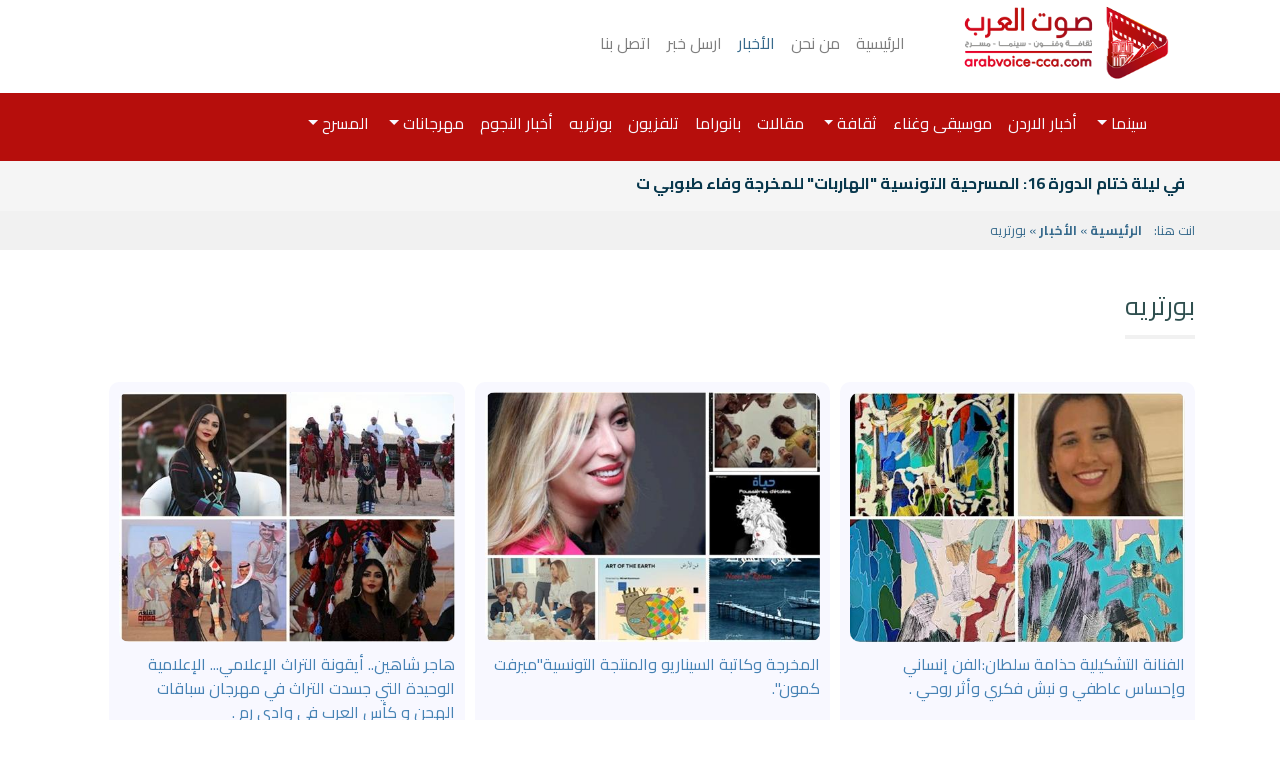

--- FILE ---
content_type: text/html; charset=utf-8
request_url: https://www.arabvoice-cca.com/default.aspx?l=2&pg=27&cii=8
body_size: 17819
content:


<!DOCTYPE html PUBLIC "-//W3C//DTD XHTML 1.0 Transitional//EN" "http://www.w3.org/TR/xhtml1/DTD/xhtml1-transitional.dtd">
<html xmlns="http://www.w3.org/1999/xhtml">
<head><title>
	بورتريه | الأخبار | صوت العرب للسينما والثقافة والفنون
</title><meta name="Distribution" content="Global" /><link rel="shortcut icon" href="https://www.arabvoice-cca.com/Theme/Icon.png" /><meta name="viewport" content="width=device-width, initial-scale=1" /><link href="https://www.arabvoice-cca.com/Content/bootstrap.min.css" rel="stylesheet" /><link href="https://www.arabvoice-cca.com/Content/font-awesome.min.css" rel="stylesheet" /><link href="https://www.arabvoice-cca.com/Theme/Animate.css" rel="stylesheet" />


    <script type="text/javascript" src="https://www.arabvoice-cca.com/Scripts/jquery-3.5.1.min.js"></script>
    
    <script type="text/javascript" src="https://www.arabvoice-cca.com/Scripts/bootstrap.min.js"></script>

    <!-- Global site tag (gtag.js) - Google Analytics -->
    <script async src="https://www.googletagmanager.com/gtag/js?id=G-DH0MXHRSX2"></script>
    <script>
        window.dataLayer = window.dataLayer || [];
        function gtag() { dataLayer.push(arguments); }
        gtag('js', new Date());

        gtag('config', 'G-DH0MXHRSX2');
    </script>
<link href="https://www.arabvoice-cca.com/Theme/Style2.css" rel="stylesheet" type="text/css" media="all" /><meta name="description" content="صوت العرب للسينما والثقافة والفنون" /><meta name="keywords" content="صوت العرب للسينما والثقافة والفنون" /><meta name="copyrights" content="2023 © جميع الحقوق محفوظة - صوت العرب للسينما والثقافة والفنون" /><meta name="author" content="صوت العرب للسينما والثقافة والفنون" /><meta name="email" content="info@arabvoice-cca.com" /></head>
<body>
    <form method="post" action="./default.aspx?l=2&amp;pg=27&amp;cii=8" id="form1">
<div class="aspNetHidden">
<input type="hidden" name="__EVENTTARGET" id="__EVENTTARGET" value="" />
<input type="hidden" name="__EVENTARGUMENT" id="__EVENTARGUMENT" value="" />
<input type="hidden" name="__VIEWSTATE" id="__VIEWSTATE" value="/[base64]/[base64]/[base64]/bD0yJnBnPTI3JmNpaT0xMSc+2LPZitmG2YXYpyDYudix2KjZitipPC9hPjwvbGk+PGxpIGNsYXNzPSdkcm9wZG93bi1pdGVtJz48YSBocmVmPSdkZWZhdWx0LmFzcHg/bD0yJnBnPTI3JmNpaT0xMic+2LPZitmG2YXYpyDYp9ix2K/[base64]/bD0yJnBnPTI3JmNpaT0zNSc+2KfYrtio2KfYsSDYs9mK2YbZhdin2KbZitipPC9hPjwvbGk+PC91bD48L2xpPjxsaSBjbGFzcz0nbmF2LWl0ZW0nPjxhIGNsYXNzPSduYXYtbGluaycgc3R5bGU9J2NvbG9yOiBnaG9zdHdoaXRlJyBocmVmPSdkZWZhdWx0LmFzcHg/[base64]/[base64]/[base64]/[base64]/bD0yJnBnPTI3JmNpaT0zMSc+2KjYp9mG2YjYsdin2YXYpzwvYT48L2xpPjxsaSBjbGFzcz0nbmF2LWl0ZW0nPjxhIGNsYXNzPSduYXYtbGluaycgc3R5bGU9J2NvbG9yOiBnaG9zdHdoaXRlJyBocmVmPSdkZWZhdWx0LmFzcHg/[base64]/[base64]/[base64]/[base64]/[base64]/[base64]/[base64]/[base64]/[base64]/[base64]/[base64]/[base64]/[base64]/bD0yJnBnPTI3JmNpaT04JmlpPTYyMTUnPtil2YLYsdinINin2YTZhdiy2YrYry4uPC9hPjwvZGl2PjwvZGl2PjwvZGl2PmRkAgMPZBYCAgEPDxYCHwEFsQQ8ZGl2IGNsYXNzPSdOZXdzLUJsb2NrJz48YSBocmVmPSdkZWZhdWx0LmFzcHg/[base64]/bD0yJnBnPTI3JmNpaT04JmlpPTYwMjUnPtin2YTYp9mD2KfYr9mK2YXZiiDZiNin2YTZg9in2KrYqCDZiNin2YTZhdiu2LHYrCDYp9mE2K/Zg9iq2YjYsSDZhdiu2YTYryDYp9mE2LLZitmI2K/[base64]/bD0yJnBnPTI3JmNpaT04JmlpPTU5NzQnPtin2YTZgdmG2KfZhtipINin2YTYqtmI2YbYs9mK2Kki2LnYqNmK2LEg2LXZhdmK2K/[base64]/bD0yJnBnPTI3JmNpaT04JmlpPTU5NzQnPtil2YLYsdinINin2YTZhdiy2YrYry4uPC9hPjwvZGl2PjwvZGl2PjwvZGl2PmRkAgUPZBYCAgEPDxYCHwEFtAQ8ZGl2IGNsYXNzPSdOZXdzLUJsb2NrJz48YSBocmVmPSdkZWZhdWx0LmFzcHg/[base64]/bD0yJnBnPTI3JmNpaT04JmlpPTU0NTAnPtmI2K/[base64]/[base64]/bD0yJnBnPTI3JmNpaT04JmlpPTUzOTUnPtil2YLYsdinINin2YTZhdiy2YrYry4uPC9hPjwvZGl2PjwvZGl2PjwvZGl2PmRkAgkPZBYCAgEPDxYCHwEFswQ8ZGl2IGNsYXNzPSdOZXdzLUJsb2NrJz48YSBocmVmPSdkZWZhdWx0LmFzcHg/[base64]/bD0yJnBnPTI3JmNpaT04JmlpPTQ5NzknPtil2YLYsdinINin2YTZhdiy2YrYry4uPC9hPjwvZGl2PjwvZGl2PjwvZGl2PmRkAgoPZBYCAgEPDxYCHwEF/wQ8ZGl2IGNsYXNzPSdOZXdzLUJsb2NrJz48YSBocmVmPSdkZWZhdWx0LmFzcHg/[base64]/[base64]/[base64]/bD0yJnBnPTI3JmNpaT04JmlpPTI1MDInPtil2YLYsdinINin2YTZhdiy2YrYry4uPC9hPjwvZGl2PjwvZGl2PjwvZGl2PmRkAhEPZBYCAgEPDxYCHwEFuAQ8ZGl2IGNsYXNzPSdOZXdzLUJsb2NrJz48YSBocmVmPSdkZWZhdWx0LmFzcHg/[base64]/[base64]/////w9kSsvAZosjVEamI7ZpW7oVc02br3Ia1faZWhv5ckz6An4=" />
</div>

<script type="text/javascript">
//<![CDATA[
var theForm = document.forms['form1'];
if (!theForm) {
    theForm = document.form1;
}
function __doPostBack(eventTarget, eventArgument) {
    if (!theForm.onsubmit || (theForm.onsubmit() != false)) {
        theForm.__EVENTTARGET.value = eventTarget;
        theForm.__EVENTARGUMENT.value = eventArgument;
        theForm.submit();
    }
}
//]]>
</script>


<script src="/WebResource.axd?d=gx8broTGt5JUiA46u_swE8Ovz_BCO4Iam2TbJ5psGt_uFNwWHZLIkbswARYzpEyZt94SkJajP9pRxcjimn-V8lz4K0ZuueDVYDpxAZjB63k1&amp;t=638901361900000000" type="text/javascript"></script>


<script src="/ScriptResource.axd?d=iYAN15VMTtVRFf3lFtuVZdn5tbS3PVV1taTMaFlLhv6H5zJDW1UMjpJQiHZLnAZqO1UCKE2EmG53o9XpZfAVZZLzWvnfaJk5h3GWXgZJZmqf56blEZUwhfxCPxXjmCeP9_h3iYC27g3iQ05gOGhs_YxdgxFMRtCFGCTN8_aH8ts1&amp;t=5c0e0825" type="text/javascript"></script>
<script src="/ScriptResource.axd?d=dqDAvekP9SgFCwPjIAGonXqs1lahZ-PjH26SXkq_hIZnvya7-SKPobpla2s0N2A9aKaiysAFciJXQc8uLIPBwMeTnJ5LeeNBKYA7h2jBX-dLu37EbpGEiTeZPFtrWQJPUDYs85BvNFTj5w6ZXzUZV5Ce6DNd7z7Z8RCyHB6BxGLTD5yznYR5aF2oUL3sgWNn0&amp;t=5c0e0825" type="text/javascript"></script>
<div class="aspNetHidden">

	<input type="hidden" name="__VIEWSTATEGENERATOR" id="__VIEWSTATEGENERATOR" value="CA0B0334" />
</div>
        <script type="text/javascript">
//<![CDATA[
Sys.WebForms.PageRequestManager._initialize('ScriptManager1', 'form1', ['tUpdatePanel1','UpdatePanel1'], [], [], 90, '');
//]]>
</script>

        <div id="UpdateProgress1" style="display:none;">
	
                <div class="ModalWaiting">
                    <center>
                        <table style="width: 321px; height: 55px; background-image: url('Theme/LoadingBG.png')">
                            <tr>
                                <td style="width: 125px; text-align: right">
                                    <img alt="" src="Theme/LoadingIndicator.gif" />
                                </td>
                                <td style="color: #000000; font-size: 12px">
                                    <span>إنتظر من فضلك ...</span>
                                </td>
                            </tr>
                        </table>
                    </center>
                </div>
            
</div>

        <span id="lblHeaderScript"><nav id='navbar1' class='navbar navbar-expand-md navbar-light'><div class='container'><a class='navbar-brand bounceInLeft animated' href='default.aspx?l=2&pg=1'><img style='height: 75px' src='https://cdn.arabvoice-cca.com/2022/2/19/10-1-2-300.png'/></a><button class='navbar-toggler' type='button' data-toggle='collapse' data-target='#navbarCollapse' aria-controls='navbarCollapse' aria-expanded='false' aria-label='Toggle navigation'><span class='navbar-toggler-icon'></span></button><div class='collapse navbar-collapse' id='navbarCollapse'><ul class='navbar-nav ml-auto'><li class='nav-item'><a class='nav-link' href='default.aspx?l=2&pg=1'>الرئيسية</a></li><li class='nav-item'><a class='nav-link' href='default.aspx?l=2&pg=15'>من نحن</a></li><li class='nav-item active'><a class='nav-link' href='default.aspx?l=2&pg=27'>الأخبار</a></li><li class='nav-item'><a class='nav-link' href='default.aspx?l=2&pg=21'>ارسل خبر</a></li><li class='nav-item'><a class='nav-link' href='default.aspx?l=2&pg=12'>اتصل بنا</a></li></ul></div></div></nav><div class='Menu-Items'><nav id='navbar1' class='navbar navbar-expand-md navbar-light '><div class='container'><div class='collapse navbar-collapse' id='navbarCollapse'><ul class='navbar-nav ml-auto'><li class='nav-item dropdown'><a class='nav-link dropdown-toggle' style='color: ghostwhite' href='default.aspx?l=2&pg=27&cii=1' id='dropdown-1' data-toggle='dropdown' aria-haspopup='true' aria-expanded='false'>سينما </a><ul class='dropdown-menu' aria-labelledby='dropdown-1'><li class='dropdown-item'><a href='default.aspx?l=2&pg=27&cii=11'>سينما عربية</a></li><li class='dropdown-item'><a href='default.aspx?l=2&pg=27&cii=12'>سينما اردنية</a></li><li class='dropdown-item'><a href='default.aspx?l=2&pg=27&cii=13'>سينما عالمية</a></li><li class='dropdown-item'><a href='default.aspx?l=2&pg=27&cii=3'>نقد سينمائي</a></li><li class='dropdown-item'><a href='default.aspx?l=2&pg=27&cii=35'>اخبار سينمائية</a></li></ul></li><li class='nav-item'><a class='nav-link' style='color: ghostwhite' href='default.aspx?l=2&pg=27&cii=20'>أخبار الاردن</a></li><li class='nav-item'><a class='nav-link' style='color: ghostwhite' href='default.aspx?l=2&pg=27&cii=4'>موسيقى وغناء</a></li><li class='nav-item dropdown'><a class='nav-link dropdown-toggle' style='color: ghostwhite' href='default.aspx?l=2&pg=27&cii=6' id='dropdown-6' data-toggle='dropdown' aria-haspopup='true' aria-expanded='false'>ثقافة </a><ul class='dropdown-menu' aria-labelledby='dropdown-6'><li class='dropdown-item'><a href='default.aspx?l=2&pg=27&cii=10'>اصدارات</a></li><li class='dropdown-item'><a href='default.aspx?l=2&pg=27&cii=19'>شعر - نصوص</a></li><li class='dropdown-item'><a href='default.aspx?l=2&pg=27&cii=17'>ندوات</a></li><li class='dropdown-item'><a href='default.aspx?l=2&pg=27&cii=44'>محاضرات</a></li><li class='dropdown-item'><a href='default.aspx?l=2&pg=27&cii=18'>مؤتمرات</a></li><li class='dropdown-item'><a href='default.aspx?l=2&pg=27&cii=24'>فن ومعارض تشكيلية</a></li></ul></li><li class='nav-item'><a class='nav-link' style='color: ghostwhite' href='default.aspx?l=2&pg=27&cii=7'>مقالات</a></li><li class='nav-item'><a class='nav-link' style='color: ghostwhite' href='default.aspx?l=2&pg=27&cii=31'>بانوراما</a></li><li class='nav-item'><a class='nav-link' style='color: ghostwhite' href='default.aspx?l=2&pg=27&cii=9'>تلفزيون</a></li><li class='nav-item active'><a class='nav-link' style='color: ghostwhite' href='default.aspx?l=2&pg=27&cii=8'>بورتريه</a></li><li class='nav-item'><a class='nav-link' style='color: ghostwhite' href='default.aspx?l=2&pg=27&cii=21'>أخبار النجوم</a></li><li class='nav-item dropdown'><a class='nav-link dropdown-toggle' style='color: ghostwhite' href='default.aspx?l=2&pg=27&cii=2' id='dropdown-2' data-toggle='dropdown' aria-haspopup='true' aria-expanded='false'>مهرجانات </a><ul class='dropdown-menu' aria-labelledby='dropdown-2'><li class='dropdown-item'><a href='default.aspx?l=2&pg=27&cii=14'>مهرجانات سينمائية</a></li><li class='dropdown-item'><a href='default.aspx?l=2&pg=27&cii=15'>مهرجانات مسرحية</a></li><li class='dropdown-item'><a href='default.aspx?l=2&pg=27&cii=16'>مهرجانات فنية</a></li><li class='dropdown-item'><a href='default.aspx?l=2&pg=27&cii=32'>مهرجان جرش للثقافة والفنون 36 + الدورة رقم 39 لعام 2025</a></li><li class='dropdown-item'><a href='default.aspx?l=2&pg=27&cii=33'>مهرجان الفحيص - الاردن تاريخ وحضارة  -2022+2025</a></li><li class='dropdown-item'><a href='default.aspx?l=2&pg=27&cii=34'>مهرجان الجونة السينمائي 2023+2024+2025</a></li><li class='dropdown-item'><a href='default.aspx?l=2&pg=27&cii=39'>مهرجان جرش للثقافة والفنون 37</a></li><li class='dropdown-item'><a href='default.aspx?l=2&pg=27&cii=40'>مهرجان الفحيص 31- 2023</a></li><li class='dropdown-item'><a href='default.aspx?l=2&pg=27&cii=41'>مهرجان القاهرة للمسرح التجريبي 2024 +2023+2025 +2026</a></li><li class='dropdown-item'><a href='default.aspx?l=2&pg=27&cii=5'>مهرجان المسرح العربي 14- بغداد 2024</a></li><li class='dropdown-item'><a href='default.aspx?l=2&pg=27&cii=43'>مهرجان الهيئة العربية للمسرح  16- مصر-2026</a></li></ul></li><li class='nav-item dropdown'><a class='nav-link dropdown-toggle' style='color: ghostwhite' href='default.aspx?l=2&pg=27&cii=42' id='dropdown-42' data-toggle='dropdown' aria-haspopup='true' aria-expanded='false'>المسرح </a><ul class='dropdown-menu' aria-labelledby='dropdown-42'><li class='dropdown-item'><a href='default.aspx?l=2&pg=27&cii=23'>أخبار مسرحية</a></li><li class='dropdown-item'><a href='default.aspx?l=2&pg=27&cii=38'>نقد مسرحي</a></li></ul></li></ul></div></div></nav></div></span>
        <div class="Banner-News-Wrraper"><div class="container">
            <span id="lblBannerNewsScript"><script type='text/javascript'>var tickercontent= new Array();tickercontent[0]='<a class=Banner-NewsItem-Title target=_parent href=default.aspx?l=2&pg=27&cii=43&ii=6541>في ليلة ختام الدورة 16: المسرحية التونسية "الهاربات" للمخرجة وفاء طبوبي تفوز بجائزة المهرجان.</a>';tickercontent[1]='<a class=Banner-NewsItem-Title target=_parent href=default.aspx?l=2&pg=27&cii=43&ii=6540>المسرحية التونسية: “الهاربات " للمخرجة وفاء الطبوبي ..تفوز بجائزة الشيخ سلطان بن محمد القاسمي لأفضل عمل مسرحي 2025.</a>';tickercontent[2]='<a class=Banner-NewsItem-Title target=_parent href=default.aspx?l=2&pg=27&cii=31&ii=6539>أرخبيل المسرح: ضمن محور "مسارات مسرحية" ...المديوني في حوار مع الباحث والفنان اياد حامد هويدي.</a>';tickercontent[3]='<a class=Banner-NewsItem-Title target=_parent href=default.aspx?l=2&pg=27&cii=38&ii=6538>حين يصير الجسد على الخشبة سؤالًا وجوديًا.</a>';tickercontent[4]='<a class=Banner-NewsItem-Title target=_parent href=default.aspx?l=2&pg=27&cii=35&ii=6537>الجزء الأول حقق أرقاما قياسية في 40 دولة:تفاصيل إطلاق فيلم "جرس إنذار 2.. الحفرة" على منصة نتفلكس.</a>';</script></span>
            <script type='text/javascript'> 

                var pause = false; // Boolean to trigger pause on mouseover event
                var t1, t2, t3; // Timer ID variables.
                var icnt = 0; // Outside loop counter
                var currentChar = 1; //Inside loop counter and pointer into characters of the lines.
                // The next code writes the div tag on the page complete with mouseover code.
                document.write("<div id=\'tick1\' OnMouseOver=\'pause=true;\' OnMouseOut=\'pause=false; t3=setTimeout(\"type()\",2000);\'></div>");
                //
                function type() {
                    clearTimeout(t1); //clear all timing
                    clearTimeout(t2); //clear all timing
                    clearTimeout(t3); //clear all timing
                    // The next code checks for mouseover pause and completes the line instantly if true.
                    if (pause && currentChar == 1) { return; }
                    else if (pause) { currentChar = tickercontent[icnt].length - 1; }
                    // The next code fast fills html tags by rapidly moving to the closing >.
                    if (tickercontent[icnt].charAt(currentChar - 1) == '<') {
                        while (tickercontent[icnt].charAt(currentChar - 1) != '>') {
                            currentChar++;
                            if (currentChar > tickercontent[icnt].length) {
                                tickercontent[icnt] = tickercontent[icnt] + '>'; // correct for missing > overflow condition
                                currentChar--;
                            }
                        }
                    }
                    // The next code types the textual part of the line and indexes to the next line
                    document.getElementById('tick1').innerHTML = tickercontent[icnt].substr(0, currentChar);
                    currentChar++
                    if (currentChar > tickercontent[icnt].length)  // Are we at the last character in the line?
                    {
                        icnt++;
                        if (icnt == tickercontent.length) {  // Are we at the last line in the array?
                            icnt = 0;
                        }
                        currentChar = 1;
                        t1 = setTimeout("type()", 7000);  // This is the pause between lines in ms   
                    }
                    else {
                        pause = false;
                        t2 = setTimeout("type()", 30);  // This is the pause between typed characters in ms
                    }
                }
                //
                type();  // This runs it!
            </script>
        </div></div>
        <span id="lblBannerScript"></span>
        <span id="lblScriptItems"><div class='NavigationWrapper'><div class='container'><div class='Navigation'> انت هنا: &nbsp;&nbsp;&nbsp;<a class='Navigation' href='default.aspx?l=2&pg=1'>الرئيسية</a> &raquo; <a class='Navigation' href='default.aspx?l=2&pg=27'>الأخبار</a> &raquo; بورتريه</div></div></div><div class='container'><div class='ItemTitleWrraper'><div class='ItemPageTitle'>بورتريه</div></div></div></span>
        <div id="UpdatePanel1">
	
                <div id="pExtraModule">
		
                

<div class="container">
    <div class="PageContent">
        
                
                <span id="ctl15_dlsNews_lblScriptNews_0"><div class='News-Block'><a href='default.aspx?l=2&pg=27&cii=8&ii=6534'><div class='NewsImage' style='Background: url(https://cdn.arabvoice-cca.com/2026/1/16/27-6534-1-500.jpg) no-repeat center top; background-size: cover'></div></a><div class='NewsTitle'><a href='default.aspx?l=2&pg=27&cii=8&ii=6534'>الفنانة التشكيلية حذامة سلطان:الفن إنساني وإحساس عاطفي و نبش فكري وأثر روحي .</a></div><div class='NewsUploadDate'>2026 ,16 كانون الثاني<div class='NewsMore'><a href='default.aspx?l=2&pg=27&cii=8&ii=6534'>إقرا المزيد..</a></div></div></div></span>
                    
            
                
                <span id="ctl15_dlsNews_lblScriptNews_1"><div class='News-Block'><a href='default.aspx?l=2&pg=27&cii=8&ii=6338'><div class='NewsImage' style='Background: url(https://cdn.arabvoice-cca.com/2025/11/23/27-6338-1-500.jpg) no-repeat center top; background-size: cover'></div></a><div class='NewsTitle'><a href='default.aspx?l=2&pg=27&cii=8&ii=6338'>المخرجة وكاتبة السيناريو والمنتجة التونسية"ميرفت كمون".</a></div><div class='NewsUploadDate'>2025 ,23 تشرين الثاني<div class='NewsMore'><a href='default.aspx?l=2&pg=27&cii=8&ii=6338'>إقرا المزيد..</a></div></div></div></span>
                    
            
                
                <span id="ctl15_dlsNews_lblScriptNews_2"><div class='News-Block'><a href='default.aspx?l=2&pg=27&cii=8&ii=6215'><div class='NewsImage' style='Background: url(https://cdn.arabvoice-cca.com/2025/10/25/27-6215-1-500.jpg) no-repeat center top; background-size: cover'></div></a><div class='NewsTitle'><a href='default.aspx?l=2&pg=27&cii=8&ii=6215'>هاجر شاهين.. أيقونة التراث الإعلامي... الإعلامية الوحيدة التي جسدت التراث في مهرجان سباقات الهجن و كأس العرب في وادي رم .</a></div><div class='NewsUploadDate'>2025 ,25 تشرين الأول<div class='NewsMore'><a href='default.aspx?l=2&pg=27&cii=8&ii=6215'>إقرا المزيد..</a></div></div></div></span>
                    
            
                
                <span id="ctl15_dlsNews_lblScriptNews_3"><div class='News-Block'><a href='default.aspx?l=2&pg=27&cii=8&ii=6025'><div class='NewsImage' style='Background: url(https://cdn.arabvoice-cca.com/2025/9/14/27-6025-1-500.jpg) no-repeat center top; background-size: cover'></div></a><div class='NewsTitle'><a href='default.aspx?l=2&pg=27&cii=8&ii=6025'>الاكاديمي والكاتب والمخرج الدكتور مخلد الزيودي.</a></div><div class='NewsUploadDate'>2025 ,14 أيلول<div class='NewsMore'><a href='default.aspx?l=2&pg=27&cii=8&ii=6025'>إقرا المزيد..</a></div></div></div></span>
                    
            
                
                <span id="ctl15_dlsNews_lblScriptNews_4"><div class='News-Block'><a href='default.aspx?l=2&pg=27&cii=8&ii=5974'><div class='NewsImage' style='Background: url(https://cdn.arabvoice-cca.com/2025/9/5/27-5974-1-500.jpg) no-repeat center top; background-size: cover'></div></a><div class='NewsTitle'><a href='default.aspx?l=2&pg=27&cii=8&ii=5974'>الفنانة التونسية"عبير صميدي": حضور كبير في المشهد المسرحي.</a></div><div class='NewsUploadDate'>2025 ,05 أيلول<div class='NewsMore'><a href='default.aspx?l=2&pg=27&cii=8&ii=5974'>إقرا المزيد..</a></div></div></div></span>
                    
            
                
                <span id="ctl15_dlsNews_lblScriptNews_5"><div class='News-Block'><a href='default.aspx?l=2&pg=27&cii=8&ii=5615'><div class='NewsImage' style='Background: url(https://cdn.arabvoice-cca.com/2025/6/5/27-5615-1-500.jpg) no-repeat center top; background-size: cover'></div></a><div class='NewsTitle'><a href='default.aspx?l=2&pg=27&cii=8&ii=5615'>الكاتبة والمخرجة والمنتجة التونسية"د.ميرفت كمون".</a></div><div class='NewsUploadDate'>2025 ,05 حزيران<div class='NewsMore'><a href='default.aspx?l=2&pg=27&cii=8&ii=5615'>إقرا المزيد..</a></div></div></div></span>
                    
            
                
                <span id="ctl15_dlsNews_lblScriptNews_6"><div class='News-Block'><a href='default.aspx?l=2&pg=27&cii=8&ii=5450'><div class='NewsImage' style='Background: url(https://cdn.arabvoice-cca.com/2025/5/2/27-5450-2-500.jpg) no-repeat center top; background-size: cover'></div></a><div class='NewsTitle'><a href='default.aspx?l=2&pg=27&cii=8&ii=5450'>وداعا.الفنان والمخرج المسرحي التونسي"انور الشعافي" ...رائد التجريب المسرحي.</a></div><div class='NewsUploadDate'>2025 ,02 أيار<div class='NewsMore'><a href='default.aspx?l=2&pg=27&cii=8&ii=5450'>إقرا المزيد..</a></div></div></div></span>
                    
            
                
                <span id="ctl15_dlsNews_lblScriptNews_7"><div class='News-Block'><a href='default.aspx?l=2&pg=27&cii=8&ii=5418'><div class='NewsImage' style='Background: url(https://cdn.arabvoice-cca.com/2025/4/24/27-5418-1-500.jpg) no-repeat center top; background-size: cover'></div></a><div class='NewsTitle'><a href='default.aspx?l=2&pg=27&cii=8&ii=5418'>*الدكتور مني بونعامه :الدورة 30 للمعرض الدولي للنشر والكتاب في الرباط تعتبر استثنائية بالنسبة للشارقة .</a></div><div class='NewsUploadDate'>2025 ,24 نيسان<div class='NewsMore'><a href='default.aspx?l=2&pg=27&cii=8&ii=5418'>إقرا المزيد..</a></div></div></div></span>
                    
            
                
                <span id="ctl15_dlsNews_lblScriptNews_8"><div class='News-Block'><a href='default.aspx?l=2&pg=27&cii=8&ii=5395'><div class='NewsImage' style='Background: url(https://cdn.arabvoice-cca.com/2025/4/20/27-5395-1-500.jpg) no-repeat center top; background-size: cover'></div></a><div class='NewsTitle'><a href='default.aspx?l=2&pg=27&cii=8&ii=5395'>الفنانة التشكيلية التونسية"غادة العسكري":الفن شكلًا من أشكال الالتزام الوجودي الذي لا يمكن فصله عن رؤيتي للحياة.</a></div><div class='NewsUploadDate'>2025 ,20 نيسان<div class='NewsMore'><a href='default.aspx?l=2&pg=27&cii=8&ii=5395'>إقرا المزيد..</a></div></div></div></span>
                    
            
                
                <span id="ctl15_dlsNews_lblScriptNews_9"><div class='News-Block'><a href='default.aspx?l=2&pg=27&cii=8&ii=4979'><div class='NewsImage' style='Background: url(https://cdn.arabvoice-cca.com/2025/1/7/27-4979-1-500.jpg) no-repeat center top; background-size: cover'></div></a><div class='NewsTitle'><a href='default.aspx?l=2&pg=27&cii=8&ii=4979'>بورترية:الفنان الفلسطيني "فتحي عبدالرحمن".</a></div><div class='NewsUploadDate'>2025 ,07 كانون الثاني<div class='NewsMore'><a href='default.aspx?l=2&pg=27&cii=8&ii=4979'>إقرا المزيد..</a></div></div></div></span>
                    
            
                
                <span id="ctl15_dlsNews_lblScriptNews_10"><div class='News-Block'><a href='default.aspx?l=2&pg=27&cii=8&ii=4743'><div class='NewsImage' style='Background: url(https://cdn.arabvoice-cca.com/2024/11/8/27-4743-2-500.jpg) no-repeat center top; background-size: cover'></div></a><div class='NewsTitle'><a href='default.aspx?l=2&pg=27&cii=8&ii=4743'>المهندسة "شيري غباشي" ....المتخصصة في السلامه و الصحه المهنية للعاملين بالقطاع الفني.</a></div><div class='NewsUploadDate'>2024 ,08 تشرين الثاني<div class='NewsMore'><a href='default.aspx?l=2&pg=27&cii=8&ii=4743'>إقرا المزيد..</a></div></div></div></span>
                    
            
                
                <span id="ctl15_dlsNews_lblScriptNews_11"><div class='News-Block'><a href='default.aspx?l=2&pg=27&cii=8&ii=4686'><div class='NewsImage' style='Background: url(https://cdn.arabvoice-cca.com/2024/10/29/27-4686-1-500.jpg) no-repeat center top; background-size: cover'></div></a><div class='NewsTitle'><a href='default.aspx?l=2&pg=27&cii=8&ii=4686'>أم كلثوم أفريقيا ..قرن من الغناء والانتماء.</a></div><div class='NewsUploadDate'>2024 ,29 تشرين الأول<div class='NewsMore'><a href='default.aspx?l=2&pg=27&cii=8&ii=4686'>إقرا المزيد..</a></div></div></div></span>
                    
            
                
                <span id="ctl15_dlsNews_lblScriptNews_12"><div class='News-Block'><a href='default.aspx?l=2&pg=27&cii=8&ii=4282'><div class='NewsImage' style='Background: url(https://cdn.arabvoice-cca.com/2024/8/5/27-4282-1-500.jpg) no-repeat center top; background-size: cover'></div></a><div class='NewsTitle'><a href='default.aspx?l=2&pg=27&cii=8&ii=4282'>وليد سيف.. صقر السينما الذي لا يعرف المجاملات.</a></div><div class='NewsUploadDate'>2024 ,05 آب<div class='NewsMore'><a href='default.aspx?l=2&pg=27&cii=8&ii=4282'>إقرا المزيد..</a></div></div></div></span>
                    
            
                
                <span id="ctl15_dlsNews_lblScriptNews_13"><div class='News-Block'><a href='default.aspx?l=2&pg=27&cii=8&ii=4216'><div class='NewsImage' style='Background: url(https://cdn.arabvoice-cca.com/2024/7/16/27-4216-1-500.jpg) no-repeat center top; background-size: cover'></div></a><div class='NewsTitle'><a href='default.aspx?l=2&pg=27&cii=8&ii=4216'>التونسية"نادية بن عبيد": "شخصية " رملة " في مسرحية "مقاطع" شخصية وليدة مسار بحثي جسدي.</a></div><div class='NewsUploadDate'>2024 ,16 تموز<div class='NewsMore'><a href='default.aspx?l=2&pg=27&cii=8&ii=4216'>إقرا المزيد..</a></div></div></div></span>
                    
            
                
                <span id="ctl15_dlsNews_lblScriptNews_14"><div class='News-Block'><a href='default.aspx?l=2&pg=27&cii=8&ii=3834'><div class='NewsImage' style='Background: url(https://cdn.arabvoice-cca.com/2024/4/23/27-3834-1-500.png) no-repeat center top; background-size: cover'></div></a><div class='NewsTitle'><a href='default.aspx?l=2&pg=27&cii=8&ii=3834'>الفنان العماني "طالب البلوشي".</a></div><div class='NewsUploadDate'>2024 ,23 نيسان<div class='NewsMore'><a href='default.aspx?l=2&pg=27&cii=8&ii=3834'>إقرا المزيد..</a></div></div></div></span>
                    
            
                
                <span id="ctl15_dlsNews_lblScriptNews_15"><div class='News-Block'><a href='default.aspx?l=2&pg=27&cii=8&ii=3346'><div class='NewsImage' style='Background: url(https://cdn.arabvoice-cca.com/2023/12/30/27-3346-1-500.jpg) no-repeat center top; background-size: cover'></div></a><div class='NewsTitle'><a href='default.aspx?l=2&pg=27&cii=8&ii=3346'>في ذكرى ميلاد ايقونة الفن المقاوم" محسنة توفيق":"بهية" التي صرخت " لا ..لا..حنحارب".</a></div><div class='NewsUploadDate'>2023 ,30 كانون الأول<div class='NewsMore'><a href='default.aspx?l=2&pg=27&cii=8&ii=3346'>إقرا المزيد..</a></div></div></div></span>
                    
            
                
                <span id="ctl15_dlsNews_lblScriptNews_16"><div class='News-Block'><a href='default.aspx?l=2&pg=27&cii=8&ii=2502'><div class='NewsImage' style='Background: url(https://cdn.arabvoice-cca.com/2023/6/14/27-2502-2-400.jpg) no-repeat center top; background-size: cover'></div></a><div class='NewsTitle'><a href='default.aspx?l=2&pg=27&cii=8&ii=2502'>في يوم الوفاء للكبيرة ثريا جبران:الاحتفال باشهار كتاب"الايقونة... ثريا جبران" بالرباط.</a></div><div class='NewsUploadDate'>2023 ,14 حزيران<div class='NewsMore'><a href='default.aspx?l=2&pg=27&cii=8&ii=2502'>إقرا المزيد..</a></div></div></div></span>
                    
            
                
                <span id="ctl15_dlsNews_lblScriptNews_17"><div class='News-Block'><a href='default.aspx?l=2&pg=27&cii=8&ii=2497'><div class='NewsImage' style='Background: url(https://cdn.arabvoice-cca.com/2023/6/12/27-2497-4-400.jpg) no-repeat center top; background-size: cover'></div></a><div class='NewsTitle'><a href='default.aspx?l=2&pg=27&cii=8&ii=2497'>فيروز.. أيقونة بلاد الشَّام والعرب والفنّ الرَّفيع.</a></div><div class='NewsUploadDate'>2023 ,12 حزيران<div class='NewsMore'><a href='default.aspx?l=2&pg=27&cii=8&ii=2497'>إقرا المزيد..</a></div></div></div></span>
                    
            
        <div class="Clear" style="height: 20px"></div>
        <div id="ctl15_divNavigation" class="Navigation">
            <center>
                <table>
                    <tr>
                        <td>
                            <div class="page-item">
                                <span id="ctl15_lblNavDesc">صفحة 1 من 2</span>
                            </div>
                        </td>
                        <td>&nbsp;...&nbsp;&nbsp;&nbsp;&nbsp;
                        </td>
                        <td>
                            
                        </td>
                        <td>
                            
                        </td>
                        <td style="width: 10px">
                        </td>
                        <td>
                            <table id="ctl15_dlsPaging" cellspacing="2" cellpadding="3">
			<tr>
				<td>
                                    <a id="ctl15_dlsPaging_lnkbtnPaging_0" class="aspNetDisabled page-item" style="font-weight:bold;">1</a>
                                </td><td>
                                    <a id="ctl15_dlsPaging_lnkbtnPaging_1" class="page-item" href="javascript:__doPostBack(&#39;ctl15$dlsPaging$ctl01$lnkbtnPaging&#39;,&#39;&#39;)">2</a>
                                </td>
			</tr>
		</table>
                        </td>
                        <td style="width: 10px">
</td>
                        <td>
                            <input type="submit" name="ctl15$btnNext" value=">>" id="ctl15_btnNext" class="page-item" />
                        </td>
                        <td>
                            <input type="submit" name="ctl15$btnLast" value="الاخيرة" id="ctl15_btnLast" class="page-item" />
                        </td>
                    </tr>
                </table>
            </center>
        </div>
    </div>
</div>

	</div>
            
</div>
        <span id="lblMapScript"></span>
        <span id="lblFooterScript"><div class='FooterWrapper'><div class='container Footer'><div class='row'></div></div><div class='HSolidLine'></div><div class='container BottomFooter'><div class='row'><div class='col-sm-6 col-md-6 BottomFooterCopyrights'>2023 © جميع الحقوق محفوظة - صوت العرب للسينما والثقافة والفنون</div><div class='col-sm-6 col-md-6 BottomFooterPoweredBy'><a href='https://www.designtechno.net' target='_blank'><img src='http://www.designtechno.net/theme/poweredby2.png' /></a></div></div></div></div></span>
    

<script type="text/javascript">
//<![CDATA[
Sys.Application.add_init(function() {
    $create(Sys.UI._UpdateProgress, {"associatedUpdatePanelId":null,"displayAfter":500,"dynamicLayout":true}, null, null, $get("UpdateProgress1"));
});
//]]>
</script>
</form>

    <script type="text/javascript" language="javascript">

        var myNav = document.getElementById('navbar1');
        window.onscroll = function () {
            "use strict";

            if (document.body.scrollTop >= 200 || document.documentElement.scrollTop >= 200) {
                myNav.classList.add("nav-colored");
                myNav.classList.remove("nav-transparent");
            }
            else {
                myNav.classList.add("nav-transparent");
                myNav.classList.remove("nav-colored");
            }
        };

        

        $('.dropdown-menu a.dropdown-toggle').on('click', function (e) {
            if (!$(this).next().hasClass('show')) {
                $(this).parents('.dropdown-menu').first().find('.show').removeClass('show');
            }
            var $subMenu = $(this).next('.dropdown-menu');
            $subMenu.toggleClass('show');


            $(this).parents('li.nav-item.dropdown.show').on('hidden.bs.dropdown', function (e) {
                $('.dropdown-submenu .show').removeClass('show');
            });


            return false;
        });

    </script>
</body>
</html>


--- FILE ---
content_type: text/css
request_url: https://www.arabvoice-cca.com/Theme/Style2.css
body_size: 4462
content:

/* font-family: 'Abel', sans-serif; */
/*@import url('https://fonts.googleapis.com/css?family=Abel');*/
/* font-family: 'Chau Philomene One', sans-serif; font-family: 'Mitr', sans-serif; */
/*@import url('https://fonts.googleapis.com/css?family=Chau+Philomene+One|Mitr');*/
/* font-family: "Lato"; */
/*@import url('https://fonts.googleapis.com/css?family=Lato');*/
/* font-family: "Quick"; */
/*@import url('https://fonts.googleapis.com/css?family=Quicksand');*/
/* font-family: 'Open Sans', sans-serif */
/*@import url('https://fonts.googleapis.com/css?family=Open+Sans');*/
/* font-family: 'Oxygen', sans-serif; */
/*@import url('https://fonts.googleapis.com/css?family=Oxygen');*/

/* font-family: Cairo */
@import url('https://fonts.googleapis.com/css?family=Cairo:400,300,300italic,400italic,700,700italic,900,900italic');

:root {
    --Color-Blue: #00407b;
    --Color-Light-Blue: #376a8c;
}

/* Default */
html {
    scroll-behavior: smooth;
}

body {
    /*padding-top: 110px;*/
    /*background-image: linear-gradient(lightcoral, salmon);*/
    direction: rtl;
    text-align: right;
    font-family: Cairo;
}

.col-xs-1, .col-xs-2, .col-xs-3, .col-xs-4, .col-xs-5, .col-xs-6, .col-xs-7, .col-xs-8, .col-xs-9, .col-xs-10, .col-xs-11, .col-xs-12, .col-sm-1, .col-sm-2, .col-sm-3, .col-sm-4, .col-sm-5, .col-sm-6, .col-sm-7, .col-sm-8, .col-sm-9, .col-sm-10, .col-sm-11, .col-sm-12, .col-md-1, .col-md-2, .col-md-3, .col-md-4, .col-md-5, .col-md-6, .col-md-7, .col-md-8, .col-md-9, .col-md-10, .col-md-11, .col-md-12, .col-lg-1, .col-lg-2, .col-lg-3, .col-lg-4, .col-lg-5, .col-lg-6, .col-lg-7, .col-lg-8, .col-lg-9, .col-lg-10, .col-lg-11, .col-lg-12, .row {
    margin: 0px;
    padding: 0px;
}

a {
    color: #195971;
    font-size: 16px;
}

    a:hover {
        color: #194898;
        font-size: 16px;
    }

img {
    max-width: 100%;
    height: auto;
}

textarea {
    resize: none;
}

.PageWrraper {
    background-color: white;
}

.PageFrame {
    padding-bottom: 40px;
    margin-bottom: 40px;
}

.PageContent {
    padding-bottom: 40px;
    margin-bottom: 40px;
    min-height: 400px;
}

/*.container-fluid {
}
*/
.container {
    /*padding-left: 10px;
    padding-right: 10px;*/
}

.ExtraModule {
    padding-top: 30px;
    padding-bottom: 30px;
}

/* Header */

.Menu-Items {
    background-color: #b60e0c;
    padding: 10px;
}

.navbar {
    z-index: 2;
    padding-top: 0px;
    /*background-color: rgba(255, 255, 255, 0.7);*/
}

.nav-colored {
    background-color: white;
    box-shadow: 0px 0px 10px rgba(0,0,0,0.08);
    -webkit-box-shadow: 0px 0px 10px rgba(0,0,0,0.08);
    -moz-box-shadow: 0px 0px 10px rgba(0,0,0,0.08);
    -o-box-shadow: 0px 0px 10px rgba(0,0,0,0.08);
    -ms-box-shadow: 0px 0px 10px rgba(0,0,0,0.08);
    position: fixed;
    top: 0;
    right: 0;
    left: 0;
    z-index: 1030;
}

.nav-transparent {
    /*background-color: transparent;*/
    background-color: rgba(255, 255, 255, 0.7);
}

.navbar-brand {
    /*background-color: white;*/
    padding-left: 10px;
    padding-right: 10px;
}

.navbar-nav .nav-link {
    font-size: 16px;
    font-weight: 500;
    /*color: #195971;*/
}

.navbar-light .navbar-nav .nav-link:focus, .navbar-light .navbar-nav .nav-link:hover {
    color: var(--Color-Blue);
}

.navbar-light .navbar-nav .active > .nav-link, .navbar-light .navbar-nav .nav-link.active, .navbar-light .navbar-nav .nav-link.show, .navbar-light .navbar-nav .show > .nav-link {
    color: var(--Color-Light-Blue);
    
}

.dropdown-menu a {
    color: dimgrey;
    font-size: 16px;
} 

.dropdown-submenu {
    position: relative;
}

    .dropdown-submenu a {
        color: grey;
        font-size: 16px;
    }

        .dropdown-submenu a::after {
            transform: rotate(-90deg);
            position: absolute;
            right: 6px;
            top: .8em;
            
        }

    .dropdown-submenu .dropdown-menu {
        top: 0;
        left: 100%;
        margin-left: .1rem;
        margin-right: .1rem;
    }

/* Home Page */

.Banner-News-Wrraper {
    background-color: #f5f5f5;
    height: 50px;
    padding-right: 20px;
    padding-top: 10px;
    padding-bottom: 10px;
}

.Banner-NewsItem-Title {
    font-size: 16px;
    font-weight: bold;
    color: #07374c;
    /*font-family: Arial;*/
}

a.Banner-NewsItem-Title {
    font-size: 16px;
    font-weight: bold
}

.HomeBlockWrraper {
    padding-top: 20px;
    padding-bottom: 20px;
    background-color: white;
}

.HomeBlockTitle {
    padding-top: 10px;
    padding-bottom: 10px;
    text-align: center;
    text-transform: uppercase;
    color: var(--Color-Blue);
    background-color: aliceblue;
    font-weight: 600;
    font-size: 30px;
    margin-bottom: 20px;
}

    .HomeBlockTitle a {
        color: steelblue;
        font-size: 30px;
        font-weight: 500;
    }

/* Home News */

.HomeNewsBlock {
    margin-bottom: 10px;
    margin-right: 10px;
    padding: 10px;
    /*border: 1px solid #f1f1f1;*/
    background-color: ghostwhite;
    border-radius: 10px;
}

    .HomeNewsBlock:hover {
        -webkit-box-shadow: -5px -5px 15px 0px rgba(50,50,50,.2);
    }

.HomeNewsImage {
    width: 100%;
    height: 200px;
    margin-bottom: 10px;
    border-radius: 10px;
}

.HomeNewsTitle {
    height: 100px;
    margin-bottom: 5px;
}

    .HomeNewsTitle a {
        color: steelblue;
        font-size: 16px;
        font-weight: 500;
    }

.HomeNewsUploadDate {
    height: 20px;
    color: gray;
    font-size: 12px;
}

.HomeNewsMore {
    float: right;
    text-align: right;
}

    .HomeNewsMore a {
        color: salmon;
        font-weight: 600;
        font-size: 14px;
    }


/* Inner Page */

/* News Section */

.NewsSectionBlock {
    margin-bottom: 10px;
    margin-right: 10px;
    padding: 10px;
    /*border: 1px solid #f1f1f1;*/
    background-color: ghostwhite;
    border-radius: 10px;
}

    .NewsSectionBlock:hover {
        -webkit-box-shadow: -5px -5px 15px 0px rgba(50,50,50,.2);
    }

.NewsSectionTitle {
    text-align: center;
}

    .NewsSectionTitle a {
        color: steelblue;
        font-size: 26px;
        font-weight: 500;
    }

/* News */

.NewsBlock {
    margin-bottom: 10px;
    margin-right: 10px;
    padding: 10px;
    /*border: 1px solid #f1f1f1;*/
    background-color: ghostwhite;
    border-radius: 10px;
}

    .NewsBlock:hover {
        -webkit-box-shadow: -5px -5px 15px 0px rgba(50,50,50,.2);
    }

.NewsImage {
    width: 100%;
    height: 250px;
    margin-bottom: 10px;
    border-radius: 10px;
}

.NewsTitle {
    height: 90px;
    margin-bottom: 5px;
}

    .NewsTitle a {
        color: steelblue;
        font-size: 16px;
        font-weight: 500;
    }

.NewsUploadDate {
    height: 20px;
    color: gray;
    font-size: 12px;
}

.NewsMore {
    float: right;
    text-align: right;
}

    .NewsMore a {
        color: salmon;
        font-weight: 600;
        font-size: 14px;
    }

/* Responsive News Section */

.News-Block {
    margin-bottom: 10px;
    margin-left: 10px;
    padding: 10px;
    background-color: ghostwhite;
    border-radius: 10px;
    float: right;
}

    .News-Block:hover {
        -webkit-box-shadow: -5px -5px 15px 0px rgba(50,50,50,.2);
    }

/* Item */

.ItemTitleWrraper {
    margin-bottom: 50px;
}

.ItemPageTitle {
    font-size: 26px;
    font-weight: 500;
    color: darkslategray;
    text-transform: uppercase;
    padding-bottom: 5px;
    border-bottom: 4px solid #f1f1f1;
    line-height: 2;
    display: inline;
}

.ItemTitle {
    font-size: 14px;
    font-weight: 700;
    color: lightcoral;
    text-transform: uppercase;
}

.Item a {
    font-size: 14px;
    font-weight: 500;
    color: gray;
}

.ItemPostDate {
    font-size: 11px;
    margin-bottom: 30px;
}

.ItemMainImage {
    text-align: center;
    margin-bottom: 40px;
}

.ItemImage {
    text-align: center;
    margin-bottom: 20px;
}

.ItemFileDescrption {
    text-align: center;
    font-size: 22px;
    color: black;
    padding-left: 10px;
    padding-right: 10px;
    margin-bottom: 30px;
    font-family: Arial;
}

.ItemDetails {
    /*text-align: justify;*/
    padding-top: 30px;
    font-size: 25px;
    margin-bottom: 30px;
    font-family: Arial;
}

.Float {
    float: left;
    margin-right: 20px;
    margin-bottom: 20px;
}

/* Map */

.MapWrapper {
    border-top: 3px solid ghostwhite;
    padding-top: 50px;
    background-color:aliceblue;
}

.MapBlockTitle {
    text-align: center;
    color: slategrey;
    font-weight: 600;
    font-size: 30px;
    margin-bottom: 50px;
}

.MapDetailsTitle {
    padding-top: 10px;
    padding-left: 40px;
    padding-right: 40px;
    color: black;
    font-weight: 600;
    font-size: 22px;
    margin-bottom: 20px;
}

.MapDetails {
    padding-left: 40px;
    padding-right: 40px;
    color: gray;
    font-weight: 500;
    font-size: 16px;
    margin-bottom: 20px;
}

/* Footer */

.FooterWrapper {
    background-color: var(--Color-Blue);
    padding-top: 60px;
    padding-bottom: 30px;
}

.Footer {
    padding-bottom: 40px;
}

.FooterTitle {
    color: #b8b7b7;
    font-weight: 600;
    font-size: 20px;
    margin-bottom: 30px;
    text-transform: uppercase;
}

    .FooterTitle a {
        color: #b8b7b7;
        font-weight: 500;
        font-size: 16px;
        margin-bottom: 10px;
        text-transform: none;
    }

.FooterDetails {
    color: #b8b7b7;
    padding-right: 30px;
    font-size: 16px;
    margin-bottom: 20px;
}

    .FooterDetails a {
        color: #b8b7b7;
        text-decoration: none;
    }

        .FooterDetails a:hover {
            color: white;
        }

.BottomFooter {
    color: #b8b7b7;
    padding-top: 40px;
    font-size: 18px;
}

.BottomFooterPoweredBy {
    text-align: left;
    opacity: 0.6;
}

.BottomFooterPoweredBy:hover {
    opacity: 1;
}

/* Social Media */

.SocialMediaIcon {
    opacity: 0.7;
    margin: 4px;
    display: inline-block;
}

    .SocialMediaIcon:hover {
        opacity: 1;
        filter: progid:DXImageTransform.Microsoft.Alpha(opacity=100);
    }

.SocialMediaIcon span {
    font-size: 40px;
    color: #b8b7b7;
}
/* Navigation */

.NavigationWrapper {
    background-color: #f1f1f1;
    padding-top: 10px;
    padding-bottom: 10px;
    margin-bottom: 30px;
}

.Navigation {
    color: var(--Color-Light-Blue);
    font-size: 13px;
}

    .Navigation a {
        color: var(--Color-Light-Blue);
        font-weight: bold;
        font-size: 13px;
        text-transform: uppercase;
    }

.FormHeader {
    color: steelblue ;
    font-size: 18px;
    font-weight: 600;
    margin-bottom: 40px;
}

.form-control {
    width: 100%;
    font-size: 16px;
    border: 1px solid lightgray ;
    color: gray ;
}

.alert {
    font-size: 18px;
}

.alert-danger {
    background-color: aliceblue ;
}

.RequiredIcon {
    color: red ;
    font-size: 16px;
}

.RequiredField {
    color: red ;
}

.Result {
    color: red ;
    font-size: 18px;
}

.FieldIcon {
    background-color: lightcoral ;
    padding: 4px;
}

    .FieldIcon i {
        color: white ;
        padding: 5px;
    }

/* AutoComplete flyout */

.autocomplete_completionListElement {
    background-color: white ;
    border: solid 1px lightgray ;
    color: gray ;
    cursor: pointer;
    overflow: auto;
    list-style-type: none;
    height: 200px;
}

/* AutoComplete highlighted item */

.autocomplete_highlightedListItem {
    background-color: lightgray ;
    color: black ;
    padding: 5px;
    font-size: 14px;
    margin-left: -30px;
}

/* AutoComplete item */

.autocomplete_listItem {
    background-color: white ;
    color: black ;
    padding: 5px;
    font-size: 14px;
    margin-left: -30px;
}

/* Checkbox */

input[type='checkbox'] {
    width: 15px;
    height: 15px;
    margin-right: 10px;
    cursor: pointer;
}

/* Radio Button List */

input[type='radio'] {
    width: 15px;
    height: 15px;
    margin-left: 10px;
    margin-right: 10px;
    cursor: pointer;
}

/* Hidden */
.Hidden {
    display: none;
}

/* Language Area */

.LanguageArea {
}

/* Share Media  */

.ShareMedia {
    width: 100%;
    margin-bottom: 20px;
}

/* Custom button style */

.Button {
    font-size: 16px;
    color: white;
    background-image: linear-gradient(var(--Color-Light-Blue), var(--Color-Blue));
    padding-top: 10px;
    padding-bottom: 10px;
    padding-left: 30px;
    padding-right: 30px;
    border: none;
    border-radius: 10px;
    /*border: solid 1px lightcoral;*/
}

    .Button:hover {
        color: white;
        background-image: linear-gradient(var(--Color-Blue), var(--Color-Light-Blue));
        text-decoration: none;
        /*background-color: white;*/
    }

.Button2 {
    font-size: 16px;
    color: white ;
    background-image: linear-gradient(lightcoral, palevioletred);
    padding-top: 10px;
    padding-bottom: 10px;
    padding-left: 30px;
    padding-right: 30px;
    border: none;
    border-radius: 10px;
    /*border: solid 1px lightcoral;*/
}

    .Button2:hover {
        color: white ;
        background-image: linear-gradient(salmon, lightcoral);
        text-decoration: none;
        /*background-color: white;*/
    }

.Button3 {
    font-size: 16px;
    color: white ;
    background-image: linear-gradient(lightcoral, palevioletred);
    padding-top: 10px;
    padding-bottom: 10px;
    padding-left: 30px;
    padding-right: 30px;
    border: none;
    border-radius: 10px;
    /*border: solid 1px lightcoral;*/
}

    .Button3:hover {
        color: white ;
        background-image: linear-gradient(salmon, lightcoral);
        text-decoration: none;
        /*background-color: white;*/
    }

.LinkButton {
    font-size: 16px;
    color: lightcoral ;
    margin-right: 20px;
}

    .LinkButton:hover {
        /*color: lightcoral;
        background-color: white;*/
    }

/* Lines */

.HDottedLine {
    border-top: solid 1px lightgray ;
}

.HSolidLine {
    border-top: solid 1px lightgray ;
}

.HSpaceLine {
    height: 10px;
}

.HSpaceLine2 {
    height: 20px;
}

.HSpaceLine4 {
    height: 40px;
}

.HSeperator {
    margin-top: 5px;
    border-top: solid 1px lightgray ;
    margin-bottom: 5px;
}

/* Quick Search */

.QuickSearchBox {
}

/* Transition elsements */

a, div, .btn, .navbar, input, textarea, .form-control {
    -webkit-transition: all 0.425s ease-in-out 0s;
    -moz-transition: all 0.425s ease-in-out 0s;
    -ms-transition: all 0.425s ease-in-out 0s;
    -o-transition: all 0.425s ease-in-out 0s;
    transition: all 0.425s ease-in-out 0s;
}

.None {
    display: none;
}

.thumb-image {
    float: left;
    width: 100px;
    position: relative;
    padding: 5px;
}

.Padding0 {
    padding: 0px;
}

.Padding2 {
    padding: 2px;
}

.Padding4 {
    padding: 4px;
}

.Padding5 {
    padding: 5px;
}

.Padding10 {
    padding: 10px;
}

.Center {
    text-align: center;
}

.Clear {
    clear: both;
}

/* Responsive */

/* Large desktops and laptops */
@media (min-width: 1200px) {

    /* auto list sub menu */
    .navbar .nav-item .dropdown-menu {
        display: none;
    }

    .navbar .nav-item:hover .nav-link {
    }

    .navbar .nav-item:hover .dropdown-menu {
        display: block;
    }

    .navbar .nav-item .dropdown-menu {
        margin-top: 0;
    }

    .News-Block {
        width: 32%;
    }
}

/* Landscape tablets and medium desktops */
@media (min-width: 992px) and (max-width: 1199px) {

    /* auto list sub menu */

    .navbar .nav-item .dropdown-menu {
        display: none;
    }

    .navbar .nav-item:hover .nav-link {
    }

    .navbar .nav-item:hover .dropdown-menu {
        display: block;
    }

    .navbar .nav-item .dropdown-menu {
        margin-top: 0;
    }

    .Banner-News-Wrraper {
        height: 70px;
    }

    .News-Block {
        width: 31%;
    }
}

/* Portrait tablets and small desktops */
@media (min-width: 768px) and (max-width: 991px) {
    .Banner-News-Wrraper {
        height: 70px;
    }

    .News-Block {
        width: 48%;
    }
}

/* Landscape phones and portrait tablets - XS */ 
@media (max-width: 767px) {

    body {
        
    }

    .Banner-News-Wrraper {
        height: 100px;
    }

    .News-Block {
        width: 48%;
    }
}

/* Portrait phones and smaller */
@media (max-width: 575.98px) {

    .BottomFooterCopyrights {
        text-align: center;
    }

    .BottomFooterPoweredBy {
        padding-top: 20px;
        text-align: center;
    }

    .News-Block {
        margin-left: unset;
        width: 100%;
    }
}